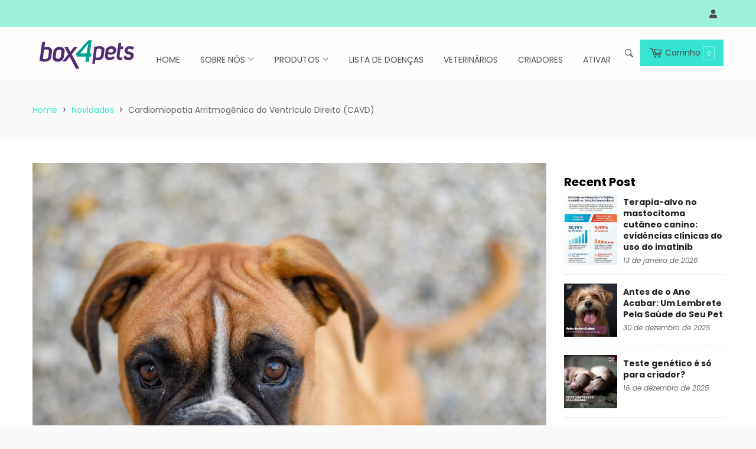

--- FILE ---
content_type: text/javascript
request_url: https://box4pets.com.br/cdn/shop/t/5/assets/theme.min.js?v=182367175816293973861581459743
body_size: 16975
content:
if(window.theme=window.theme||{},window.slate=window.slate||{},theme.Sections=function(){this.constructors={},this.instances=[],$(document).on("shopify:section:load",this._onSectionLoad.bind(this)).on("shopify:section:unload",this._onSectionUnload.bind(this)).on("shopify:section:select",this._onSelect.bind(this)).on("shopify:section:deselect",this._onDeselect.bind(this)).on("shopify:block:select",this._onBlockSelect.bind(this)).on("shopify:block:deselect",this._onBlockDeselect.bind(this))},theme.Sections.prototype=_.assignIn({},theme.Sections.prototype,{_createInstance:function(t,e){var i=$(t),s=i.attr("data-section-id"),n=i.attr("data-section-type");if(e=e||this.constructors[n],!_.isUndefined(e)){var o=_.assignIn(new e(t),{id:s,type:n,container:t});this.instances.push(o)}},_onSectionLoad:function(t){var e=$("[data-section-id]",t.target)[0];e&&this._createInstance(e)},_onSectionUnload:function(t){this.instances=_.filter(this.instances,function(e){var i=e.id===t.detail.sectionId;return i&&_.isFunction(e.onUnload)&&e.onUnload(t),!i})},_onSelect:function(t){var e=_.find(this.instances,function(e){return e.id===t.detail.sectionId});!_.isUndefined(e)&&_.isFunction(e.onSelect)&&e.onSelect(t)},_onDeselect:function(t){var e=_.find(this.instances,function(e){return e.id===t.detail.sectionId});!_.isUndefined(e)&&_.isFunction(e.onDeselect)&&e.onDeselect(t)},_onBlockSelect:function(t){var e=_.find(this.instances,function(e){return e.id===t.detail.sectionId});!_.isUndefined(e)&&_.isFunction(e.onBlockSelect)&&e.onBlockSelect(t)},_onBlockDeselect:function(t){var e=_.find(this.instances,function(e){return e.id===t.detail.sectionId});!_.isUndefined(e)&&_.isFunction(e.onBlockDeselect)&&e.onBlockDeselect(t)},register:function(t,e){this.constructors[t]=e,$("[data-section-type="+t+"]").each(function(t,i){this._createInstance(i,e)}.bind(this))}}),window.slate=window.slate||{},slate.rte={wrapTable:function(){$(".rte table").wrap('<div class="rte__table-wrapper"></div>')},iframeReset:function(){var t=$('.rte iframe[src*="youtube.com/embed"], .rte iframe[src*="player.vimeo"]'),e=t.add(".rte iframe#admin_bar_iframe");t.each(function(){$(this).wrap('<div class="video-wrapper"></div>')}),e.each(function(){this.src=this.src})}},window.slate=window.slate||{},slate.a11y={pageLinkFocus:function(t){var e="js-focus-hidden";t.first().attr("tabIndex","-1").focus().addClass(e).one("blur",function(){t.first().removeClass(e).removeAttr("tabindex")})},focusHash:function(){var t=window.location.hash;t&&document.getElementById(t.slice(1))&&this.pageLinkFocus($(t))},bindInPageLinks:function(){$("a[href*=#]").on("click",function(t){this.pageLinkFocus($(t.currentTarget.hash))}.bind(this))},trapFocus:function(t){var e=t.namespace?"focusin."+t.namespace:"focusin";t.$elementToFocus||(t.$elementToFocus=t.$container),t.$container.attr("tabindex","-1"),t.$elementToFocus.focus(),$(document).on(e,function(e){t.$container[0]===e.target||t.$container.has(e.target).length||t.$container.focus()})},removeTrapFocus:function(t){var e=t.namespace?"focusin."+t.namespace:"focusin";t.$container&&t.$container.length&&t.$container.removeAttr("tabindex"),$(document).off(e)}},theme.Currency=function(){var t="${{amount}}";return{formatMoney:function(e,i){"string"==typeof e&&(e=e.replace(".",""));var s="",n=/\{\{\s*(\w+)\s*\}\}/,o=i||t;function a(t,e,i,s){if(i=i||",",s=s||".",isNaN(t)||null===t)return 0;var n=(t=(t/100).toFixed(e)).split(".");return n[0].replace(/(\d)(?=(\d\d\d)+(?!\d))/g,"$1"+i)+(n[1]?s+n[1]:"")}switch(o.match(n)[1]){case"amount":s=a(e,2);break;case"amount_no_decimals":s=a(e,0);break;case"amount_with_comma_separator":s=a(e,2,".",",");break;case"amount_no_decimals_with_comma_separator":s=a(e,0,".",",");break;case"amount_no_decimals_with_space_separator":s=a(e,0," ");break;case"amount_with_apostrophe_separator":s=a(e,2,"'")}return o.replace(n,s)}}}(),theme.Images=function(){return{preload:function(t,e){"string"==typeof t&&(t=[t]);for(var i=0;i<t.length;i++){var s=t[i];this.loadImage(this.getSizedImageUrl(s,e))}},loadImage:function(t){(new Image).src=t},switchImage:function(t,e,i){var s=this.imageSize(e.src),n=this.getSizedImageUrl(t.src,s);i?i(n,t,e):e.src=n},imageSize:function(t){var e=(t=t||"").match(/.+_((?:pico|icon|thumb|small|compact|medium|large|grande)|\d{1,4}x\d{0,4}|x\d{1,4})[_\\.@]/);return null===e?null:e[1]},getSizedImageUrl:function(t,e){if(null===e)return t;if("master"===e)return this.removeProtocol(t);var i=t.match(/\.(jpg|jpeg|gif|png|bmp|bitmap|tiff|tif)(\?v=\d+)?$/i);if(null!==i){var s=t.split(i[0]),n=i[0];return this.removeProtocol(s[0]+"_"+e+n)}return null},removeProtocol:function(t){return t.replace(/http(s)?:/,"")}}}(),slate.Variants=function(){function t(t){this.$container=t.$container,this.product=t.product,this.singleOptionSelector=t.singleOptionSelector,this.originalSelectorId=t.originalSelectorId,this.enableHistoryState=t.enableHistoryState,this.currentVariant=this._getVariantFromOptions(),$(this.singleOptionSelector,this.$container).on("change",this._onSelectChange.bind(this))}return t.prototype=_.assignIn({},t.prototype,{_getCurrentOptions:function(){var t=_.map($(this.singleOptionSelector,this.$container),function(t){var e=$(t),i=e.attr("type"),s={};return"radio"===i||"checkbox"===i?!!e[0].checked&&(s.value=e.val(),s.index=e.data("index"),s):(s.value=e.val(),s.index=e.data("index"),s)});return t=_.compact(t)},_getVariantFromOptions:function(){var t=this._getCurrentOptions(),e=this.product.variants;return _.find(e,function(e){return t.every(function(t){return _.isEqual(e[t.index],t.value)})})},_onSelectChange:function(){var t=this._getVariantFromOptions();this.$container.trigger({type:"variantChange",variant:t}),t&&(this._updateMasterSelect(t),this._updateImages(t),this._updatePrice(t),this._updateSKU(t),this.currentVariant=t,this.enableHistoryState&&this._updateHistoryState(t))},_updateImages:function(t){var e=t.featured_image||{},i=this.currentVariant.featured_image||{};t.featured_image&&e.src!==i.src&&this.$container.trigger({type:"variantImageChange",variant:t})},_updatePrice:function(t){t.price===this.currentVariant.price&&t.compare_at_price===this.currentVariant.compare_at_price||this.$container.trigger({type:"variantPriceChange",variant:t})},_updateSKU:function(t){t.sku!==this.currentVariant.sku&&this.$container.trigger({type:"variantSKUChange",variant:t})},_updateHistoryState:function(t){if(history.replaceState&&t){var e=window.location.protocol+"//"+window.location.host+window.location.pathname+"?variant="+t.id;window.history.replaceState({path:e},"",e)}},_updateMasterSelect:function(t){$(this.originalSelectorId,this.$container).val(t.id)}}),t}(),window.Drawers=function(){var t=function(t,e,i){var s={close:".js-drawer-close",open:".js-drawer-open-"+e,openClass:"js-drawer-open",dirOpenClass:"js-drawer-open-"+e};if(this.nodes={$parent:$("body, html"),$page:$(".page-element"),$moved:$(".is-moved-by-drawer")},this.config=$.extend(s,i),this.position=e,this.$drawer=$("#"+t),this.$open=$(this.config.open),!this.$drawer.length)return!1;this.drawerIsOpen=!1,this.init()};return t.prototype.init=function(){this.$open.attr("aria-expanded","false"),this.$open.on("click",$.proxy(this.open,this)),this.$drawer.find(this.config.close).on("click",$.proxy(this.close,this))},t.prototype.open=function(t){var e=!1;if(!this.drawerIsOpen){if(this.$open.addClass(this.config.openClass),t?t.preventDefault():e=!0,t&&t.stopPropagation&&(t.stopPropagation(),this.$activeSource=$(t.currentTarget)),this.drawerIsOpen&&!e)return this.close();this.nodes.$moved.addClass("is-transitioning"),this.$drawer.prepareTransition(),this.nodes.$parent.addClass(this.config.openClass+" "+this.config.dirOpenClass),this.drawerIsOpen=!0,slate.a11y.trapFocus({$container:this.$drawer,namespace:"drawer_focus"}),this.config.onDrawerOpen&&"function"==typeof this.config.onDrawerOpen&&(e||this.config.onDrawerOpen()),this.$activeSource&&this.$activeSource.attr("aria-expanded")&&this.$activeSource.attr("aria-expanded","true"),this.bindEvents()}},t.prototype.close=function(){this.drawerIsOpen&&(this.$open.removeClass(this.config.openClass),$(document.activeElement).trigger("blur"),this.nodes.$moved.prepareTransition({disableExisting:!0}),this.$drawer.prepareTransition({disableExisting:!0}),this.nodes.$parent.removeClass(this.config.dirOpenClass+" "+this.config.openClass),this.drawerIsOpen=!1,slate.a11y.removeTrapFocus({$container:this.$drawer,namespace:"drawer_focus"}),this.$activeSource&&this.$activeSource.attr("aria-expanded")&&this.$activeSource.attr("aria-expanded","false"),this.unbindEvents())},t.prototype.bindEvents=function(){this.nodes.$page.on("touchmove.drawer",function(){return!1}),this.nodes.$page.on("click.drawer",$.proxy(function(){return this.close(),!1},this)),this.nodes.$parent.on("keyup.drawer",$.proxy(function(t){27===t.keyCode&&this.close()},this))},t.prototype.unbindEvents=function(){this.nodes.$page.off(".drawer"),this.nodes.$parent.off(".drawer")},t}(),window.Modals=function(){var t=function(t,e,i){var s={close:".js-modal-close",open:".js-modal-open-"+e,openClass:"modal--is-active"};if(this.$modal=$("#"+t),!this.$modal.length)return!1;this.nodes={$body:$("body")},this.config=$.extend(s,i),this.modalIsOpen=!1,this.$focusOnOpen=this.config.focusOnOpen?$(this.config.focusOnOpen):this.$modal,this.init()};return t.prototype.init=function(){$(this.config.open).attr("aria-expanded","false"),$(this.config.open).on("click",$.proxy(this.open,this)),this.$modal.find(this.config.close).on("click",$.proxy(this.close,this))},t.prototype.open=function(t){var e=!1;if(!this.modalIsOpen){if(t?t.preventDefault():e=!0,t&&t.stopPropagation&&(t.stopPropagation(),this.$activeSource=$(t.currentTarget)),this.modalIsOpen&&!e)return this.close();this.$modal.prepareTransition().addClass(this.config.openClass),this.nodes.$body.addClass(this.config.openClass),this.modalIsOpen=!0,slate.a11y.trapFocus({$container:this.$modal,namespace:"modal_focus",$elementToFocus:this.$focusOnOpen}),this.$activeSource&&this.$activeSource.attr("aria-expanded")&&this.$activeSource.attr("aria-expanded","true"),this.bindEvents()}},t.prototype.close=function(){this.modalIsOpen&&($(document.activeElement).trigger("blur"),this.$modal.prepareTransition().removeClass(this.config.openClass),this.nodes.$body.removeClass(this.config.openClass),this.modalIsOpen=!1,slate.a11y.removeTrapFocus({$container:this.$modal,namespace:"modal_focus"}),this.$activeSource&&this.$activeSource.attr("aria-expanded")&&this.$activeSource.attr("aria-expanded","false").focus(),this.unbindEvents())},t.prototype.bindEvents=function(){this.nodes.$body.on("keyup.modal",$.proxy(function(t){27===t.keyCode&&this.close()},this))},t.prototype.unbindEvents=function(){this.nodes.$body.off(".modal")},t}(),window.QtySelector=function(){var t=function(t){this.cache={$body:$("body"),$subtotal:$("#CartSubtotal"),$discountTotal:$("#cartDiscountTotal"),$cartTable:$(".cart-table"),$cartTemplate:$("#CartProducts")},this.settings={loadingClass:"js-qty--is-loading",isCartTemplate:this.cache.$body.hasClass("template-cart"),minQty:this.cache.$body.hasClass("template-cart")?0:1},this.$el=t,this.qtyUpdateTimeout,this.createInputs(),this.bindEvents()};return t.prototype.createInputs=function(){var t=this.$el,e={value:t.val(),key:t.attr("id"),name:t.attr("name"),line:t.attr("data-line")},i=$("#QuantityTemplate").html(),s=Handlebars.compile(i);this.$wrapper=$(s(e)).insertBefore(t),t.remove()},t.prototype.validateAvailability=function(t,e){var i=theme.cartObject.items[t-1],s=i.handle,n=i.id,o={type:"GET",url:"/products/"+s+".js",dataType:"json",success:$.proxy(function(i){this.validateAvailabilityCallback(t,e,n,i)},this)};$.ajax(o)},t.prototype.validateAvailabilityCallback=function(t,e,i,s){for(var n=!0,o=0;o<s.variants.length;o++){var a=s.variants[o];if(a.id===i)break}null!==a.inventory_management&&"deny"===a.inventory_policy&&a.inventory_quantity<e&&(this.$wrapper.find(".js-qty__input").val(a.inventory_quantity),n=!1,this.$wrapper.removeClass(this.settings.loadingClass)),n&&this.updateItemQuantity(t,e)},t.prototype.validateQty=function(t){return(parseFloat(t)!==parseInt(t,10)||isNaN(t))&&(t=1),parseInt(t,10)},t.prototype.adjustQty=function(t){var e=$(t.currentTarget),i=e.siblings(".js-qty__input"),s=this.validateQty(i.val()),n=i.attr("data-line");e.hasClass("js-qty__adjust--minus")?(s-=1)<=this.settings.minQty&&(s=this.settings.minQty):s+=1,this.settings.isCartTemplate?(e.parent().addClass(this.settings.loadingClass),this.updateCartItemPrice(n,s)):i.val(s)},t.prototype.bindEvents=function(){this.$wrapper.find(".js-qty__adjust").on("click",$.proxy(this.adjustQty,this)),this.$wrapper.on("click",".js-qty__input",function(){this.setSelectionRange(0,this.value.length)}),this.settings.isCartTemplate&&this.$wrapper.on("change",".js-qty__input",$.proxy(function(t){var e=$(t.currentTarget),i=e.attr("data-line"),s=this.validateQty(e.val());e.parent().addClass(this.settings.loadingClass),this.updateCartItemPrice(i,s)},this))},t.prototype.updateCartItemPrice=function(t,e){clearTimeout(this.qtyUpdateTimeout),this.qtyUpdateTimeout=setTimeout($.proxy(function(){this.validateAvailability(t,e)},this),200)},t.prototype.updateItemQuantity=function(t,e){var i={type:"POST",url:"/cart/change.js",data:"quantity="+e+"&line="+t,dataType:"json",success:$.proxy(function(t){this.updateCartItemCallback(t)},this)};$.ajax(i)},t.prototype.updateCartItemCallback=function(e){if(0!==e.item_count){theme.cartObject=e;var i,s,n=[],o={},a=$("#CartProductTemplate").html(),r=Handlebars.compile(a);$.each(e.items,function(t,e){s=null===e.image?"//cdn.shopify.com/s/assets/admin/no-image-medium-cc9732cb976dd349a0df1d39816fbcc7.gif":e.image.replace(/(\.[^.]*)$/,"_240x240$1").replace("http:",""),null!==e.properties&&$.each(e.properties,function(t,i){"_"!==t.charAt(0)&&i||delete e.properties[t]}),o={key:e.key,line:t+1,url:e.url,img:s,name:e.product_title,variation:e.variant_title,properties:e.properties,itemQty:e.quantity,price:theme.Currency.formatMoney(e.price,theme.moneyFormat),vendor:e.vendor,linePrice:theme.Currency.formatMoney(e.line_price,theme.moneyFormat),originalLinePrice:theme.Currency.formatMoney(e.original_line_price,theme.moneyFormat),discounts:e.discounts,discountsApplied:e.line_price!==e.original_line_price},n.push(o),theme.updateCurrencies()}),i={items:n},this.cache.$cartTemplate.empty().append(r(i)),this.cache.$cartTable.find('input[type="number"]').each(function(e,i){new t($(i))}),this.cache.$subtotal.html(theme.Currency.formatMoney(e.total_price,theme.moneyFormat)),e.total_discount>0?this.cache.$discountTotal.html(theme.strings.totalCartDiscount.replace("[savings]",theme.Currency.formatMoney(e.total_discount,theme.moneyFormat))):this.cache.$discountTotal.empty(),theme.miniCart.updateElements(),theme.updateCurrencies(),slate.a11y.pageLinkFocus(this.cache.$cartTable)}else location.reload()},t}(),window.AjaxCart=function(){var t=function(t){this.cache={$cartIconIndicator:$(".site-header__cart-indicator")},this.$form=t,this.eventListeners()};return t.prototype.eventListeners=function(){this.$form.length&&this.$form.on("submit",$.proxy(this.addItemFromForm,this))},t.prototype.addItemFromForm=function(t){t.preventDefault();var e={type:"POST",url:"/cart/add.js",data:this.$form.serialize(),dataType:"json",success:$.proxy(function(t){this.success(t)},this),error:$.proxy(function(t,e){this.error(t,e)},this)};$.ajax(e)},t.prototype.success=function(t){theme.miniCart.updateElements(),theme.miniCart.generateCart(),theme.crosssell.showPopup(t)},t.prototype.error=function(t){var e=JSON.parse(t.responseText);e.message&&theme.alert.new("",e.description,3e3,"alert-warning")},t}(),theme.customerTemplates=function(){function t(){$("#RecoverPasswordForm").toggleClass("hide"),$("#CustomerLoginForm").toggleClass("hide")}return{init:function(){var e;"#recover"===window.location.hash&&t(),$("#RecoverPassword").on("click",function(e){e.preventDefault(),t()}),$("#HideRecoverPasswordLink").on("click",function(e){e.preventDefault(),t()}),$(".reset-password-success").length&&$("#ResetSuccess").removeClass("hide"),(e=$("#AddressNewForm")).length&&(Shopify&&new Shopify.CountryProvinceSelector("AddressCountryNew","AddressProvinceNew",{hideElement:"AddressProvinceContainerNew"}),$(".address-country-option").each(function(){var t=$(this).data("form-id"),e="AddressCountry_"+t,i="AddressProvince_"+t,s="AddressProvinceContainer_"+t;new Shopify.CountryProvinceSelector(e,i,{hideElement:s})}),$(".address-new-toggle").on("click",function(){e.toggleClass("hide")}),$(".address-edit-toggle").on("click",function(){var t=$(this).data("form-id");$("#EditAddress_"+t).toggleClass("hide")}),$(".address-delete").on("click",function(){var t=$(this),e=t.data("form-id"),i=t.data("confirm-message");confirm(i||"Are you sure you wish to delete this address?")&&Shopify.postLink("/account/addresses/"+e,{parameters:{_method:"delete"}})}))}}}(),theme.HeaderSection=function(){return function(){theme.NavDrawer=new window.Drawers("NavDrawer","left")}}(),theme.Product=function(){var t={smallBreakpoint:750,productThumbIndex:0,productThumbMax:0,ajaxCart:!1,stockSetting:!1};function e(e){var i=this.$container=$(e),s=i.attr("data-section-id");this.selectors={originalSelectorId:"#ProductSelect-"+s,modal:"ProductModal",productZoomImage:"#ProductZoomImg",addToCart:"#AddToCart-"+s,productPrice:"#ProductPrice-"+s,comparePrice:"#ComparePrice-"+s,addToCartText:"#AddToCartText-"+s,SKU:".js-variant-sku",productImageContainers:".product__photo-container-"+s,productImageWrappers:".product__photo-wrapper-"+s,productThumbContainers:".product-single__thumbnail-item-"+s,productThumbsWrapper:".product-single__thumbnails-"+s,productThumbs:".product-single__thumbnail-"+s,saleTag:"#ProductSaleTag-"+s,productStock:"#ProductStock-"+s,singleOptionSelector:".single-option-selector-"+s,shopifyPaymentButton:".shopify-payment-button",availability:".product-single__availability"},this.settings=$.extend({},t,{sectionId:s,ajaxCart:i.data("ajax"),stockSetting:i.data("stock"),enableHistoryState:i.data("enable-history-state")||!1,namespace:".product-"+s}),$("#ProductJson-"+s).html()&&(this.productSingleObject=JSON.parse($("#ProductJson-"+s).html()),this.addVariantInfo(),this.init())}return e.prototype=_.assignIn({},e.prototype,{init:function(){this._stringOverrides(),this._initVariants(),this._productZoomImage(),this._productThumbSwitch(),this._productThumbnailSlider(),this._initQtySelector(),this.settings.ajaxCart&&(theme.AjaxCart=new window.AjaxCart($("#AddToCartForm-"+this.settings.sectionId)))},_stringOverrides:function(){window.productStrings=window.productStrings||{},$.extend(theme.strings,window.productStrings)},addVariantInfo:function(){if(this.productSingleObject&&this.settings.stockSetting)for(var t=JSON.parse($("#VariantJson-"+this.settings.sectionId).html()),e=0;e<t.length;e++)$.extend(this.productSingleObject.variants[e],t[e])},_initVariants:function(){var t={$container:this.$container,enableHistoryState:this.settings.enableHistoryState,product:this.productSingleObject,singleOptionSelector:this.selectors.singleOptionSelector,originalSelectorId:this.selectors.originalSelectorId};this.variants=new slate.Variants(t),this.$container.on("variantChange"+this.settings.namespace,this._updateAddToCartBtn.bind(this)),this.$container.on("variantPriceChange"+this.settings.namespace,this._updatePrice.bind(this)),this.$container.on("variantSKUChange"+this.settings.namespace,this._updateSKU.bind(this)),this.$container.on("variantImageChange"+this.settings.namespace,this._updateImages.bind(this))},_updateStock:function(t){if(this.settings.stockSetting){var e=$(this.selectors.productStock);t&&t.inventory_management?t.inventory_quantity<10&&t.inventory_quantity>0?e.html(theme.strings.stockAvailable.replace("1",t.inventory_quantity)).removeClass("hide"):t.inventory_quantity<=0&&t.incoming?e.html(theme.strings.willNotShipUntil.replace("[date]",t.next_incoming_date)).removeClass("hide"):e.addClass("hide"):e.addClass("hide")}},_updateIncomingInfo:function(t){if(this.settings.stockSetting){var e=$(this.selectors.productStock);t.incoming?e.html(theme.strings.willBeInStockAfter.replace("[date]",t.next_incoming_date)).removeClass("hide"):e.addClass("hide")}},_updateAddToCartBtn:function(t){var e=t.variant,i={$addToCart:$(this.selectors.addToCart),$addToCartText:$(this.selectors.addToCartText)};e?(theme.noticeSoldout.init(e),e.available?(i.$addToCart.removeClass("btn--sold-out").prop("disabled",!1),i.$addToCartText.html(theme.strings.addToCart),$(this.selectors.shopifyPaymentButton,this.$container).show(),this._updateStock(e),$(this.selectors.availability).find("span").text(theme.strings.available)):(i.$addToCart.prop("disabled",!0).addClass("btn--sold-out"),i.$addToCartText.html(theme.strings.soldOut),$(this.selectors.shopifyPaymentButton,this.$container).hide(),this._updateIncomingInfo(e),$(this.selectors.availability).find("span").text(theme.strings.soldOut))):(i.$addToCart.prop("disabled",!0).removeClass("btn--sold-out"),i.$addToCartText.html(theme.strings.unavailable),$(this.selectors.availability).find("span").text(theme.strings.unavailable),$(this.selectors.shopifyPaymentButton,this.$container).hide(),this._updateStock())},_updatePrice:function(t){var e=t.variant;e?($(this.selectors.productPrice).html(theme.Currency.formatMoney(e.price,theme.moneyFormat)),e.compare_at_price>e.price?($(this.selectors.comparePrice).html(theme.Currency.formatMoney(e.compare_at_price,theme.moneyFormat)).removeClass("hide"),$(this.selectors.saleTag).removeClass("hide")):($(this.selectors.comparePrice).addClass("hide"),$(this.selectors.saleTag).addClass("hide")),theme.updateCurrencies()):$(this.selectors.comparePrice).addClass("hide")},_updateSKU:function(t){var e=t.variant;e&&$(this.selectors.SKU).html(e.sku)},_updateImages:function(t){var e=t.variant;if(e&&e.featured_image){var i=e.featured_image.id;this.switchProductImage(i),this.setActiveThumbnail(i)}},switchProductImage:function(t){var e=$(this.selectors.productImageContainers+"[data-image-id='"+t+"']",this.$container);$(this.selectors.productImageContainers+":not([data-image-id='"+t+"'])",this.$container).addClass("hide"),e.removeClass("hide")},setActiveThumbnail:function(t){var e=$(this.selectors.productThumbContainers+"[data-image-id='"+t+"']",this.$container);$(this.selectors.productThumbContainers+":not([data-image-id='"+t+"'])",this.$container).removeClass("is-active"),e.addClass("is-active");var i=$(this.selectors.productThumbsWrapper,this.$container);if(i.hasClass("slick-initialized")){var s=i.slick("slickCurrentSlide"),n=parseInt(e.attr("data-slick-index"));s!==n&&i.slick("slickGoTo",n,!1)}},_productZoomImage:function(){if($(".product-single "+this.selectors.productImageContainers).length){var t=this;$(this.selectors.productImageWrappers).on("click"+this.settings.namespace,function(e){e.preventDefault(),$(t.selectors.productZoomImage).attr("src","").attr("src",$(this).attr("href"))}),this.ProductModal=new window.Modals(this.selectors.modal,"product-modal"),this.ProductModal.$modal.on("click"+this.settings.namespace,function(e){"IMG"!==e.target.nodeName&&t.ProductModal.close()})}},_productThumbSwitch:function(){if($(this.selectors.productThumbs).length){var t=this;$(this.selectors.productThumbs).on("click"+this.settings.namespace,function(e){e.preventDefault();var i=$(this).parent().data("image-id");t.setActiveThumbnail(i),t.switchProductImage(i)})}},_productThumbnailSlider:function(){var t=$(this.selectors.productThumbsWrapper),e=$(this.selectors.productThumbs);e.length&&e.length>1&&(t.on("init"+this.settings.namespace,this._productSwipeInit.bind(this)),t.slick({accessibility:!1,arrows:!0,dots:!0,infinite:!1,autoplay:!1,slidesToShow:4,slidesToScroll:4}),t.slick("slickGoTo",t.find(".is-active").attr("data-slick-index"),!0))},_productSwipeInit:function(t,e){this.settings.productThumbIndex=e.currentSlide,this.settings.productThumbMax=e.slideCount-1;var i=this;$(this.selectors.productImageWrappers).on("swipeleft swiperight",function(t){"swipeleft"===t.type&&i._goToNextThumbnail(),"swiperight"===t.type&&i._goToPrevThumbnail(),$('.product-single__thumbnail-item[data-slick-index="'+i.settings.productThumbIndex+'"]').find(".product-single__thumbnail").trigger("click")})},_goToNextThumbnail:function(){this.settings.productThumbIndex++,this.settings.productThumbIndex>this.settings.productThumbMax&&(this.settings.productThumbIndex=0),$(this.selectors.productThumbsWrapper).slick("slickGoTo",this.settings.productThumbIndex,!0)},_goToPrevThumbnail:function(){this.settings.productThumbIndex--,this.settings.productThumbIndex<0&&(this.settings.productThumbIndex=this.settings.productThumbMax),$(this.selectors.productThumbsWrapper).slick("slickGoTo",this.settings.productThumbIndex,!0)},_initQtySelector:function(){this.$container.find(".product-form__quantity").each(function(t,e){new QtySelector($(e))})},onUnload:function(){$(this.selectors.productImageWrappers).off(this.settings.namespace),$(this.selectors.productThumbs).off(this.settings.namespace),$(this.selectors.productThumbs).slick("unslick"),this.ProductModal&&this.ProductModal.$modal.off(this.settings.namespace)}}),e}(),theme.Slideshow=function(){this.$slideshow=null;var t={slideshow:"slideshow",slickActiveMobile:"slick-active-mobile",controlsHover:"slideshow__controls--hover",isPaused:"is-paused"},e={section:".shopify-section",wrapper:"#SlideshowWrapper-",slides:".slideshow__slide",textWrapperMobile:".slideshow__text-wrap--mobile",textContentMobile:".slideshow__text-content--mobile",controls:".slideshow__controls",dots:".slick-dots",arrowLeft:".slideshow__arrow-left",arrowRight:".slideshow__arrow-right"};function i(i,n){this.$slideshow=$(i);this.adaptHeight=this.$slideshow.data("adapt-height"),this.$wrapper=this.$slideshow.closest(e.wrapper+n),this.$section=this.$wrapper.closest(e.section),this.$controls=this.$wrapper.find(e.controls),this.$textWrapperMobile=this.$section.find(e.textWrapperMobile),this.autorotate=this.$slideshow.data("autorotate");var o=this.$slideshow.data("speed");this.$slideshow.data("slide-nav-a11y");this.settings={rtl:theme.rtl,accessibility:!0,arrows:!0,dots:!0,fade:!theme.rtl,draggable:!0,touchThreshold:20,autoplay:this.autorotate,autoplaySpeed:o},this.$slideshow.on("beforeChange",function(e,i,s,n){var o=this.$dots.find("a"),a=this.$mobileDots.find("li");o.removeAttr("aria-current").eq(n).attr("aria-current","true"),a.removeClass(t.slickActiveMobile).eq(n).addClass(t.slickActiveMobile),this.showMobileText(n)}.bind(this)),this.$slideshow.on("init",function(i,n){var o=n.$slider,a=n.$list;this.$dots=this.$section.find(e.dots),this.$mobileDots=this.$dots.eq(1),a.removeAttr("aria-live"),this.$wrapper.on("keyup",s.bind(this)),this.$controls.on("keyup",s.bind(this)),this.$textWrapperMobile.on("keyup",s.bind(this)),this.$wrapper.on("focusin",function(t){this.$wrapper.has(t.target).length&&(a.attr("aria-live","polite"),this.autorotate&&o.slick("slickPause"))}.bind(this)).on("focusout",function(t){this.$wrapper.has(t.target).length&&a.removeAttr("aria-live")}.bind(this)),this.$dots&&this.$dots.find("a").each(function(){var t=$(this);t.on("click keyup",function(t){if("keyup"!==t.type||t.which===slate.utils.keyboardKeys.ENTER){t.preventDefault();var e=$(t.target).data("slide-number");o.attr("tabindex",-1).slick("slickGoTo",e),"keyup"===t.type&&o.focus()}})}).eq(0).attr("aria-current","true");this.$controls.on("focusin",function(){this.$controls.addClass(t.controlsHover)}.bind(this)).on("focusout",function(){this.$controls.removeClass(t.controlsHover)}.bind(this))}.bind(this)),this.$slideshow.on("init",function(){this.$mobileDots.find("li:first-of-type").addClass(t.slickActiveMobile),this.showMobileText(0)}.bind(this)),this.adaptHeight&&(this.setSlideshowHeight(),$(window).resize($.debounce(50,this.setSlideshowHeight.bind(this)))),this.$slideshow.slick(this.settings),function(){this.$slideshow.find(e.slides).removeAttr("role").removeAttr("aria-labelledby"),this.$dots.removeAttr("role").find("li").removeAttr("role").removeAttr("aria-selected").each(function(){var t=$(this),e=t.attr("aria-controls");t.removeAttr("aria-controls").find("a").attr("aria-controls",e)})}.bind(this)()}function s(){event.keyCode===slate.utils.keyboardKeys.LEFTARROW&&this.$slideshow.slick("slickPrev"),event.keyCode===slate.utils.keyboardKeys.RIGHTARROW&&this.$slideshow.slick("slickNext")}return i.prototype.setSlideshowHeight=function(){var t=this.$slideshow.data("min-aspect-ratio");this.$slideshow.height($(document).width()/t)},i.prototype.showMobileText=function(t){var i=this.$textWrapperMobile.find(e.textContentMobile),s=e.textContentMobile+"-"+t,n=this.$textWrapperMobile.find(s);n.length||1!==this.$slideshow.find(e.slides).length?this.$textWrapperMobile.show():this.$textWrapperMobile.hide(),i.hide(),n.show()},i}(),theme.slideshows={},theme.SlideshowSection=function(){return function(t){var e=(this.$container=$(t)).attr("data-section-id"),i=this.slideshow="#Slideshow-"+e;theme.slideshows[i]=new theme.Slideshow(i,e)}}(),theme.SlideshowSection.prototype=_.assignIn({},theme.SlideshowSection.prototype,{onUnload:function(){delete theme.slideshows[this.slideshow]},onBlockSelect:function(t){var e=$(this.slideshow);e.data("adapt-height")&&theme.slideshows[this.slideshow].setSlideshowHeight();var i=$(".slideshow__slide--"+t.detail.blockId+":not(.slick-cloned)").data("slick-index");e.slick("slickGoTo",i).slick("slickPause")},onBlockDeselect:function(){$(this.slideshow).slick("slickPlay")}}),theme.slideshows={},theme.Cart=function(){var t="#CartSpecialInstructions",e=".cart__quantity",i="cart--no-cookies";function s(t){var e=this.$container=$(t),i=e.attr("data-section-id");theme.cartObject=JSON.parse($("#CartJson-"+i).html()),this.init(e)}return s.prototype=_.assignIn({},s.prototype,{init:function(t){this._initQtySelector(),this._initCartNote(),this._cookiesEnabled()||t.addClass(i)},_initQtySelector:function(){$(e).each(function(t,e){new QtySelector($(e))})},_initCartNote:function(){if($(t).length){var e,i,s=$(t),n=s[0].offsetHeight-s[0].clientHeight;s.on("keyup input",function(){$(this).css("height","auto").css("height",s[0].scrollHeight+n)}),s.on("change",$.proxy(function(){e=s.val(),i={type:"POST",url:"/cart/update.js",data:"note="+this._attributeToString(e),dataType:"json"},$.ajax(i)},this))}},_attributeToString:function(t){return"string"!=typeof t&&"undefined"===(t=String(t))&&(t=""),$.trim(t)},_cookiesEnabled:function(){var t=navigator.cookieEnabled;return t||(document.cookie="testcookie",t=-1!==document.cookie.indexOf("testcookie")),t}}),s}(),theme.Quotes=function(){function t(t){this.$container=$(t).on("init",this._a11y.bind(this)),this.$container.slick({rtl:theme.rtl,slidesToShow:3,accessibility:!0,arrows:!0,dots:!1,draggable:!0,autoplay:!1,responsive:[{breakpoint:992,settings:{slidesToShow:1}}]})}return t.prototype=_.assignIn({},t.prototype,{_a11y:function(t,e){var i=e.$list,s=this.$container.parent();i.removeAttr("aria-live"),s.on("focusin",function(t){s.has(t.target).length&&i.attr("aria-live","polite")}),s.on("focusout",function(t){s.has(t.target).length&&i.removeAttr("aria-live")})},_goToSlide:function(t){this.$container.slick("slickGoTo",t)},onUnload:function(){delete this.$container},onBlockSelect:function(t){var e=$(".quote__slide-wrapper--"+t.detail.blockId+":not(.slick-cloned)").data("slick-index");this._goToSlide(e)}}),t}(),theme.Designs=function(){function t(t){this.$container=$(t).on("init",this._a11y.bind(this)),this.$container.slick({rtl:theme.rtl,slidesToShow:1,accessibility:!0,arrows:!0,dots:!1,draggable:!0,autoplay:!1})}return t.prototype=_.assignIn({},t.prototype,{_a11y:function(t,e){var i=e.$list,s=this.$container.parent();i.removeAttr("aria-live"),s.on("focusin",function(t){s.has(t.target).length&&i.attr("aria-live","polite")}),s.on("focusout",function(t){s.has(t.target).length&&i.removeAttr("aria-live")})},_goToSlide:function(t){this.$container.slick("slickGoTo",t)},onUnload:function(){delete this.$container},onBlockSelect:function(t){var e=$(".design__slide-wrapper--"+t.detail.blockId+":not(.slick-cloned)").data("slick-index");this._goToSlide(e)}}),t}(),theme.Lookbooks=function(){function t(t){this.$container=$(t).on("init",this._a11y.bind(this)),this.$container.slick({rtl:theme.rtl,slidesToShow:1,accessibility:!0,arrows:!1,dots:!0,draggable:!0,autoplay:!1})}return t.prototype=_.assignIn({},t.prototype,{_a11y:function(t,e){var i=e.$list,s=this.$container.parent();i.removeAttr("aria-live"),s.on("focusin",function(t){s.has(t.target).length&&i.attr("aria-live","polite")}),s.on("focusout",function(t){s.has(t.target).length&&i.removeAttr("aria-live")})},_goToSlide:function(t){this.$container.slick("slickGoTo",t)},onUnload:function(){delete this.$container},onBlockSelect:function(t){var e=$(".lookbook__slide-wrapper--"+t.detail.blockId+":not(.slick-cloned)").data("slick-index");this._goToSlide(e)}}),t}(),theme.Productlists=function(){function t(t){this.$container=$(t).on("init",this._a11y.bind(this)),this.settings={slidesToShow:this.$container.data("slidestoshow")||1,rows:this.$container.data("rows")||1,arrows:this.$container.data("arrows")||!1,dots:this.$container.data("dots")||!1,draggable:this.$container.data("draggable")||!1,infinite:this.$container.data("infinite")||!1},this.settings.slidesToShow1200=this.settings.slidesToShow-1>1?this.settings.slidesToShow-1:1,this.settings.slidesToShow992=this.settings.slidesToShow-2>1?this.settings.slidesToShow-2:1,this.settings.slidesToShow768=this.settings.slidesToShow-3>1?this.settings.slidesToShow-3:1,this.settings.slidesToShow480=this.settings.slidesToShow-4>1?this.settings.slidesToShow-4:1,this.$container.slick({rtl:theme.rtl,accessibility:!0,slidesToShow:this.settings.slidesToShow,slidesToScroll:this.settings.slidesToShow,rows:this.settings.rows,arrows:this.settings.arrows,dots:this.settings.dots,infinite:this.settings.infinite,draggable:this.settings.draggable,responsive:[{breakpoint:1200,settings:{slidesToShow:this.settings.slidesToShow1200,slidesToScroll:this.settings.slidesToShow1200}},{breakpoint:992,settings:{slidesToShow:this.settings.slidesToShow992,slidesToScroll:this.settings.slidesToShow992}},{breakpoint:768,settings:{slidesToShow:this.settings.slidesToShow768,slidesToScroll:this.settings.slidesToShow768}},{breakpoint:480,settings:{slidesToShow:this.settings.slidesToShow480,slidesToScroll:this.settings.slidesToShow480}}]}).css("opacity","1")}return t.prototype=_.assignIn({},t.prototype,{_a11y:function(t,e){var i=e.$list,s=this.$container.parent();i.removeAttr("aria-live"),s.on("focusin",function(t){s.has(t.target).length&&i.attr("aria-live","polite")}),s.on("focusout",function(t){s.has(t.target).length&&i.removeAttr("aria-live")})},_goToSlide:function(t){this.$container.slick("slickGoTo",t)},onUnload:function(){delete this.$container}}),t}(),theme.Producttabs=function(){function t(t){var e=this;this.$container=$(t).on("init",this._a11y.bind(this)),this.slickWrap=".prdtab-content",this.settings={slidesToShow:this.$container.data("slidestoshow")||1,arrows:this.$container.data("arrows")||!1,rows:this.$container.data("rows")||1,dots:this.$container.data("dots")||!1,draggable:this.$container.data("draggable")||!1,infinite:this.$container.data("infinite")||!1},this.settings.slidesToShow1200=this.settings.slidesToShow-1>1?this.settings.slidesToShow-1:1,this.settings.slidesToShow992=this.settings.slidesToShow-2>1?this.settings.slidesToShow-2:1,this.settings.slidesToShow768=this.settings.slidesToShow-3>1?this.settings.slidesToShow-3:1,this.settings.slidesToShow480=this.settings.slidesToShow-4>1?this.settings.slidesToShow-4:1,this._initSlick(),this.$container.find('a[data-toggle="tab"]').on("shown.bs.tab",function(t){e._unSlick(),e._initSlick(),theme.tooltip.load()})}return t.prototype=_.assignIn({},t.prototype,{_a11y:function(t,e){var i=e.$list,s=this.$container.parent();i.removeAttr("aria-live"),s.on("focusin",function(t){s.has(t.target).length&&i.attr("aria-live","polite")}),s.on("focusout",function(t){s.has(t.target).length&&i.removeAttr("aria-live")})},_getSliderSettings:function(){return{rtl:theme.rtl,accessibility:!0,slidesToShow:this.settings.slidesToShow,slidesToScroll:this.settings.slidesToShow,arrows:this.settings.arrows,rows:this.settings.rows,dots:this.settings.dots,infinite:this.settings.infinite,draggable:this.settings.draggable,responsive:[{breakpoint:1200,settings:{slidesToShow:this.settings.slidesToShow1200,slidesToScroll:this.settings.slidesToShow1200}},{breakpoint:992,settings:{slidesToShow:this.settings.slidesToShow992,slidesToScroll:this.settings.slidesToShow992}},{breakpoint:768,settings:{slidesToShow:this.settings.slidesToShow768,slidesToScroll:this.settings.slidesToShow768}},{breakpoint:480,settings:{slidesToShow:this.settings.slidesToShow480,slidesToScroll:this.settings.slidesToShow480}}]}},_initSlick:function(){this.$container.find(this.slickWrap).slick(this._getSliderSettings()).css("opacity","1")},_unSlick:function(){this.$container.find(this.slickWrap).slick("unslick")},onUnload:function(){delete this.$container},onSelect:function(){this._unSlick(),this._initSlick()},onBlockSelect:function(t){$(".nav-link-"+t.detail.blockId).tab("show"),this._unSlick(),this._initSlick()}}),t}(),theme.Video=function(){var t,e,i={promiseAPI:function(){if(!t){var e=document.createElement("script");e.src="https://www.youtube.com/iframe_api";var i=document.getElementsByTagName("script")[0];i.parentNode.insertBefore(e,i),t=$.Deferred(function(t){window.onYouTubeIframeAPIReady=t.resolve,setTimeout(function(){t.reject("Request for YouTube API timed out after 30 seconds.")},3e4)})}return t},promisePlayer:function(t,e){return this.promiseAPI().then(function(){return $.Deferred(function(i){void 0===window.YT&&i.reject("We're sorry, something went wrong. The YouTube API has not loaded correctly.");var s=new YT.Player(t,e);s.addEventListener("onReady",function(){i.resolve(s)}),setTimeout(function(){i.reject("Request for YouTube player has timed out after 30 seconds.")},3e4)})})}},s={promiseAPI:function(){return e||(e=$.Deferred(function(t){var e=document.createElement("script");e.src="https://player.vimeo.com/api/player.js",e.onload=e.onreadystatechange=function(){this.readyState&&"complete"!==this.readyState||t.resolve()};var i=document.getElementsByTagName("script")[0];i.parentNode.insertBefore(e,i),setTimeout(function(){t.reject("Request for Vimeo API timed out after 30 seconds.")},3e4)})),e},promisePlayer:function(t,e){return this.promiseAPI().then(function(){return $.Deferred(function(i){void 0===window.Vimeo&&i.reject("We're sorry, something went wrong. The Vimeo API has not loaded correctly.");var s=new window.Vimeo.Player(t,e);setTimeout(function(){i.reject("Request for Vimeo player has timed out after 30 seconds.")},3e4),s.ready().then(function(){i.resolve(s)})})})}},n=".video-section__load-player-button",o=".video-section__player-close",a=".video-section__player",r=".video-section__cover",c=".video-section__error",l=".video-section__body-overlay",d="body",h="video-section--loaded",u="video-section--error",p="video-playing";function m(t){this.$container=$(t);var e=this.$container.attr("data-section-id");this.namespace="."+e,this.onLoad()}return m.prototype=_.assignIn({},m.prototype,{onLoad:function(){this.$container.on("click",n,this._loadPlayer.bind(this)).on("click",o,this._closePlayer.bind(this)).on("click",l,this._closePlayer.bind(this))},_loadPlayer:function(){var t,e=this.$container,i=$(a,e),s=this.$container.attr("data-video-type");return"youtube"===s?t=this._loadYoutubePlayer(i[0]):"vimeo"===s&&(t=this._loadVimeoPlayer(i[0])),t.then(this._onPlayerLoadReady.bind(this)).fail(this._onPlayerLoadError.bind(this))},_loadYoutubePlayer:function(t){return i.promisePlayer(t,{videoId:this.$container.attr("data-video-id"),ratio:16/9,playerVars:{modestbranding:1,autoplay:1,showinfo:0,rel:0}}).then(function(t){this.player=t}.bind(this))},_loadVimeoPlayer:function(t){return s.promisePlayer(t,{id:this.$container.attr("data-video-id")}).then(function(t){this.player=t,this.player.play()}.bind(this))},_onPlayerLoadReady:function(){$(o,this.$container).show().focus(),$(r,this.$container).addClass(h),this.$container.addClass(h),this._setScrollPositionValues(),$(d).addClass(p),$(document).on("keyup"+this.namespace,this._closeOnEscape.bind(this)),$(window).on("resize"+this.namespace,this._setScrollPositionValues.bind(this)),slate.a11y.trapFocus({$container:this.$container,namespace:this.namespace})},_onPlayerLoadError:function(t){this.$container.addClass(u),$(c,this.$container).text(t)},_closeOnEscape:function(t){27===t.keyCode&&(this._closePlayer(),$(n,this.$container).focus())},_onScroll:function(){var t=$(window).scrollTop();(t>this.videoTop+.25*this.videoHeight||t+this.windowHeight<this.videoBottom-.25*this.videoHeight)&&requestAnimationFrame(this._closePlayer.bind(this))},_setScrollPositionValues:function(){this.videoHeight=this.$container.outerHeight(!0),this.videoTop=this.$container.offset().top,this.videoBottom=this.videoTop+this.videoHeight,this.windowHeight=$(window).innerHeight()},_closePlayer:function(){$(d).removeClass(p),$(r,this.$container).removeClass(h),this.$container.removeClass(h),$(o,this.$container).hide(),slate.a11y.removeTrapFocus({$container:this.$container,namespace:this.namespace}),"function"==typeof this.player.destroy?this.player.destroy():"function"==typeof this.player.unload&&this.player.unload(),$(document).off(this.namespace),$(window).off(this.namespace)}}),m}(),theme.CollectionsList=function(){function t(t){var e=this.$container=$(t);if(!e.is("[data-stretch-image]")){var i=this.namespace="."+e.attr("data-section-id"),s=this;s._collectionListFix(),$(window).on("resize"+i,$.debounce(250,function(){s._collectionListFix()}))}}return t.prototype=_.assignIn({},t.prototype,{onUnload:function(){$(window).off(this.namespace)},_collectionListFix:function(){var t=this.$container.find(".grid").data("number-rows"),e=this.$container.find(".featured-card");if(!e.is("[data-stretch-image]"))for(var i=0;i<t;i++){var s=0,n=0,o=e.filter("[data-row-number='"+(i+1)+"']"),a=o.find(".featured-card__header");o.each(function(){var t=$(this).find(".featured-card__title"),e=$(this).find(".featured-card__action"),i=$(this).find(".featured-card__image-wrapper"),o=t.outerHeight()+e.outerHeight()+65,a=i.outerHeight();o>n&&(n=o),a>s&&(s=a)}),a.outerHeight(n),o.height(s+n+40)}}}),t}(),theme.init=function(){theme.customerTemplates.init(),slate.rte.wrapTable(),slate.rte.iframeReset(),slate.a11y.pageLinkFocus($(window.location.hash)),$(".in-page-link").on("click",function(t){slate.a11y.pageLinkFocus($(t.currentTarget.hash))}),$('a[href="#"]').on("click",function(t){t.preventDefault()});var t=new theme.Sections;t.register("header",theme.HeaderSection),t.register("product",theme.Product),t.register("slideshow-section",theme.SlideshowSection),t.register("cart",theme.Cart),t.register("quotes",theme.Quotes),t.register("productlist",theme.Productlists),t.register("producttab",theme.Producttabs),t.register("deegree360s",theme.Deegree360s),t.register("designs",theme.Designs),t.register("lookbooks",theme.Lookbooks),t.register("video",theme.Video),t.register("collections-list",theme.CollectionsList),$(window).on("load",theme.articleImages),theme.passwordModalInit()},theme.articleImages=function(){var t=$(".rte--indented-images");t.length&&t.find("img").each(function(e,i){var s=$(i),n=s.attr("style");n&&"float: none;"!==n||s.width()>=t.width()&&s.parent("p").addClass("rte__image-indent")})},theme.passwordModalInit=function(){var t=$("#LoginModal");t.length&&(theme.PasswordModal=new window.Modals("LoginModal","login-modal",{focusOnOpen:"#Password"}),t.find(".errors").length&&theme.PasswordModal.open())},theme.ajaxSearch=function(){var t,e=$(".js-ajaxsearch").find('input[name="q"]');$(".js-ajaxsearch").css("position","relative").each(function(){e.attr("autocomplete","off").bind("keyup change",function(){var e=$(this).val(),i=($(this).closest("form"),"/search?type=product&q=*"+e+"*");e.length>2&&e!==$(this).attr("data-old-term")&&($(this).attr("data-old-term",e),void 0!==t&&t.abort(),t=$.getJSON(i+"&view=json",function(t){$(".search-results").empty(),0===t.results_count?$(".search-results").html('<p class="text-center">'+theme.strings.ajaxSearchNoResult+"</p>"):($.each(t.results,function(t,e){if(t<6){var i=theme.Currency.formatMoney(e.price,theme.moneyFormat),s=$('<a class="d-inline-flex '+t+'"></a>').attr("href",e.url).append('<span class="image"><img src="'+e.thumbnail+'" /></span>').append('<div class="meta"><p class="title">'+e.title+"</p>"+i+"</div>").wrap('<div class="ajax-search-item"></div>');$(".search-results").append(s.parent()),theme.updateCurrencies()}}),t.results_count>6&&$(".search-results").append('<a class="btn btn--full" href="'+i+'">'+theme.strings.ajaxSearchViewAll+" ("+t.results_count+")</a>")),$(".search-results").addClass("active").fadeIn(200)}))})}),$(document).click(function(t){var e=t.target;$(e).is(".js-ajaxsearch")||$(e).parents().is(".js-ajaxsearch")||$(".search-results").slideUp(300)})}(),theme.quickview=function(){var t="";$(document).on("click",".js-btn-quickview",function(){t=$(this).data("handle"),$("#jsQuickview").removeClass().addClass("modal"),$("#qv-product-images").removeClass().empty(),$(".qv-product-options").empty(),$("#jsQuickview").addClass(t).data("handle",t),jQuery.getJSON("/products/"+t+".js",function(e){var i=e.title,s=e.type,n=0,o=0,a=e.description,r=e.images,c=(e.variants,e.options),l="/products/"+t;$(".qv-product-title").text(i),$(".qv-product-type").text(s),$(".qv-product-description").html(a),$(".qv-view-product").attr("href",l);$(r).length;$(r).each(function(t,e){image_embed='<div><img src="'+e+'"></div>',image_embed=image_embed.replace(".jpg","_800x.jpg").replace(".png","_800x.png"),$("#qv-product-images").append(image_embed)}),$("#qv-product-images").slick({rtl:theme.rtl,dots:!0,arrows:!0,respondTo:"min",useTransform:!0}).css("opacity","1"),"Default Title"!==e.variants[0].option1&&$(c).each(function(t,e){var i=e.name.replace(/ /g,"-").toLowerCase();$(".qv-product-options").append('<div class="option-selection '+i+'"><span class="option">'+e.name+'</span><select class="option-'+t+" option "+i+'"></select></div>'),$(e.values).each(function(t,e){$(".option."+i).append($("<option>",{value:e,text:e}))})}),$(e.variants).each(function(t,e){return 0==e.inventory_quantity||(n=theme.Currency.formatMoney(e.price,theme.moneyFormat),o=theme.Currency.formatMoney(e.compare_at_price,theme.moneyFormat),$(".qv-product-price").html(n),null!==e.compare_at_price?$(".qv-product-compare-price").html(o).show():$(".qv-product-compare-price").hide(),theme.updateCurrencies(),$("select.option-0").val(e.option1),$("select.option-1").val(e.option2),$("select.option-2").val(e.option3),!1)})})}),$(document).on("click",".qv-add-button",function(){t=$("#jsQuickview").data("handle");var e=$(".qv-quantity").val(),i="",s="";$("#jsQuickview select").each(function(t){i=""==i?$(this).val():i+" / "+$(this).val()}),jQuery.getJSON("/products/"+t+".js",function(t){1===t.variants.length?s=t.variants[0].id:$(t.variants).each(function(t,e){e.title==i&&(s=e.id)}),jQuery.post("/cart/add.js",{quantity:e,id:s},null,"json").done(function(){theme.alert.new("",theme.strings.quickviewAddCart,2e3,"alert-success"),theme.miniCart.updateElements(),theme.miniCart.generateCart()}).fail(function(t){var e=t.responseJSON;theme.alert.new("",e.description,3e3,"alert-warning")})})}),$(document).on("change","#jsQuickview select",function(){var e="";$("#jsQuickview select").each(function(t){e=""==e?$(this).val():e+" / "+$(this).val()}),jQuery.getJSON("/products/"+t+".js",function(t){$(t.variants).each(function(t,i){if(i.title==e){if(null!==i.featured_image){var s=i.featured_image.position-1;$("#qv-product-images").slick("slickGoTo",s)}var n=theme.Currency.formatMoney(i.price,theme.moneyFormat),o=theme.Currency.formatMoney(i.compare_at_price,theme.moneyFormat);$(".qv-product-price").html(n),$(".qv-product-compare-price").html(o),null!==i.compare_at_price?$(".qv-product-compare-price").html(o).show():$(".qv-product-compare-price").hide(),theme.updateCurrencies(),null===i.inventory_management?$(".qv-add-button").prop("disabled",!1).val(theme.strings.addToCart):i.inventory_quantity<1?$(".qv-add-button").prop("disabled",!0).val(theme.strings.soldOut):$(".qv-add-button").prop("disabled",!1).val(theme.strings.addToCart)}})})})}(),theme.enableCurrencies){Currency.format="money_format";var shopCurrency=Shopify.currency.active,cookieCurrency=Currency.cookie.read();jQuery("span.money span.money").each(function(){jQuery(this).parent("span.money").removeClass("money")}),jQuery("span.money").each(function(){jQuery(this).attr("data-currency-"+Shopify.currency.active,jQuery(this).html())});var buttons=jQuery("#currencies a"),currentCurrencies=jQuery(".pre-currencies");if(null==cookieCurrency||cookieCurrency==shopCurrency)Currency.currentCurrency=shopCurrency;else{Currency.currentCurrency=cookieCurrency,Currency.convertAll(shopCurrency,cookieCurrency),buttons.removeClass("selected"),jQuery("#currencies a[data-currency="+cookieCurrency+"]").addClass("selected");var htmlCurrently=jQuery("#currencies a[data-currency="+cookieCurrency+"]").html();currentCurrencies.html(htmlCurrently)}buttons.click(function(){buttons.removeClass("selected"),jQuery(this).addClass("selected");var t=jQuery(this).attr("data-currency"),e=jQuery(this).html();currentCurrencies.html(e),Currency.convertAll(Currency.currentCurrency,t)});var original_selectCallback=window.selectCallback,selectCallback=function(t,e){original_selectCallback(t,e),Currency.convertAll(shopCurrency,jQuery("#currencies a.selected").attr("data-currency"))}}theme.updateCurrencies=function(){Currency.convertAll(shopCurrency,jQuery("#currencies a.selected").attr("data-currency"))},theme.miniCart=function(){var t=".js-cart-count",e=".js-mini-cart-content",i=".js-cart-total",s=$(".js-cart-btn-checkout"),n=5,o='<div class="alert">'+theme.strings.cartEmpty+"</div>";function a(){Shopify.getCart(function(n){0===n.item_count?($(e).html(o),s.addClass("disabled")):s.removeClass("disabled"),$(t).text(n.item_count),$(i).html(theme.Currency.formatMoney(n.total_price,theme.moneyFormat)),theme.freeShipping.load(n),theme.updateCurrencies()})}function r(){Shopify.getCart(function(t){for(var s=0===t.item_count?o:"",a=t.items.length,r=a<n?a:n,c=0;c<r;c++){var l=t.items[c],d=theme.Currency.formatMoney(l.price,theme.moneyFormat);s+='<div class="mini-cart-item">',s+='\t<a class="mini-cart-image" href="'+l.url+'">',s+='\t\t<img src="'+l.image+'"/>',s+="\t</a>",s+='\t<div class="mini-cart-meta">',s+='\t\t<p ><a href="'+l.url+'">'+l.title+"</a></p>",s+="\t\t<span> "+d+"</span><b> x "+l.quantity+"</b>",s+="\t</div>",s+='\t<button class="btn js-remove-mini-cart" data-id="'+l.id+'">&times;</button>',s+="</div>"}a>n&&(s+='<a class="js-btn-viewmore" href="/cart">'+theme.strings.cartMore+"("+(a-n)+")</a>"),$(e).html(s),$(i).html(theme.Currency.formatMoney(t.total_price,theme.moneyFormat)),theme.updateCurrencies()})}return $(document).on("click",".js-remove-mini-cart",function(){var t=$(this).data("id"),e=0===$(this).closest(".js-mini-cart").length;$(this).parent().fadeOut(),Shopify.changeItem(t,0,a),Shopify.getCart(function(t){(t.items.length>n||e)&&r()})}),$(document).on("click",".js-toggle-cart",function(){$(this).parent(".js-mini-cart").toggleClass("active")}),r(),{updateElements:a,generateCart:r}}(),theme.freeShipping=function(){var t=$(".js-free-shipping"),e=$(".js-free-shipping-text"),i=parseInt(t.data("value"))||0,s=$(".js-free-shipping .progress-bar");function n(t){var n=t.total_price;if(n>=i)s.css("width","100%").removeClass("progress-bar-striped bg-warning").addClass("bg-success"),e.text(theme.strings.freeShipping);else{let t=n/i*100,o=Shopify.formatMoney(i-n,theme.moneyFormat);s.css("width",t+"%").addClass("progress-bar-striped bg-warning"),e.html("Spend "+o+" to <b>FREE SHIPPING</b>"),theme.updateCurrencies()}}return Shopify.getCart(function(t){n(t)}),{load:n}}(),theme.shippingTime=function(){var t=$(".js-shipping-time"),e=t.data("time")||"",i=new Date,s=23-i.getHours(),n=59-i.getMinutes();if(""!==e){var o=new Date(i.getTime()+864e5*e),a="Order in the next <b>"+s+"</b> hours <b>"+n+"</b> minutes to get it by <b>"+$.format.date(o,"ddd, dd MMMM yyyy")+"</b>. ";t.html(a)}}(),theme.wishlist=function(){var t=".js-btn-wishlist",e=$(".js-wishlist-count"),i=$(".js-wishlist-content"),s=JSON.parse(localStorage.getItem("localWishlist"))||[],n=$(".js-wishlist-link").attr("href"),o=function(){i.html('<div class="col text-center"><div class="alert alert-warning">'+theme.strings.wishlistNoResult+"</div></div>")};function a(){if(i.html(""),s.length>0)for(var n=0;n<s.length;n++){var a=s[n];Shopify.getProduct(a,function(t){var e="",s=t.price_varies?"from "+theme.Currency.formatMoney(t.price_min,theme.moneyFormat):theme.Currency.formatMoney(t.price,theme.moneyFormat),n=0!==t.compare_at_price_min?theme.Currency.formatMoney(t.compare_at_price_min,theme.moneyFormat):"";e+='<div class="js-wishlist-item col-md-3 col-sm-4 col-xs-6">',e+='\t<a href="'+t.url+'">',e+='\t\t<img src="'+t.featured_image+'"/>',e+="\t\t<h5 >"+t.title+"</h5>",e+="\t</a>",e+="\t<s>"+n+"</s>",e+="\t<span> "+s+"</span>",e+='<button class="btn js-remove-wishlist btn-gradient" data-handle="'+t.handle+'">'+theme.strings.wishlistRemove+"</button>",e+="</div>",i.append(e),theme.updateCurrencies()})}else o();e.text(s.length),$(t).each(function(){var t=$(this).data("handle"),e=-1!==$.inArray(t,s)?theme.strings.wishlistIconAdded:theme.strings.wishlistIcon,i=-1!==$.inArray(t,s)?theme.strings.wishlistTextAdded:theme.strings.wishlistText;$(this).html(e).attr("title",i)})}return $(document).on("click",t,function(i){var o,a;i.preventDefault(),o=$(this).data("handle"),a=$(t+'[data-handle="'+o+'"]'),-1!==$.inArray(o,s)?window.location.href=n:(s.push(o),a.fadeOut("slow").fadeIn("fast").html(theme.strings.wishlistIconAdded),a.attr("data-original-title",theme.strings.wishlistTextAdded),$(".tooltip-inner").text(theme.strings.wishlistTextAdded)),localStorage.setItem("localWishlist",JSON.stringify(s)),e.text(s.length)}),$(document).on("click",".js-remove-wishlist",function(){var i=$(this).data("handle"),n=$(t+'[data-handle="'+i+'"]');n.html(theme.strings.wishlistIcon),n.attr("data-original-title",theme.strings.wishlistText),$(".tooltip-inner").text(theme.strings.wishlistText),s.splice(s.indexOf(i),1),localStorage.setItem("localWishlist",JSON.stringify(s)),$(this).closest(".js-wishlist-item").fadeOut(),e.text(s.length),0===s.length&&o()}),a(),$(document).on("shopify:section:load",a),{load:a}}(),theme.compare=function(){var t=".js-btn-compare",e=$(".js-compare-count"),i=$(".js-compare-content"),s=JSON.parse(localStorage.getItem("localCompare"))||[],n="alert-success";function o(){var n;if(i.html(""),s.length>0){n=1===s.length?"col-md-6 col-sm-6":"col";for(var o=0;o<s.length;o++){var a=s[o];Shopify.getProduct(a,function(t){var e="",s=t.price_varies?"from "+theme.Currency.formatMoney(t.price_min,theme.moneyFormat):theme.Currency.formatMoney(t.price,theme.moneyFormat),o=0!==t.compare_at_price_min?theme.Currency.formatMoney(t.compare_at_price_min,theme.moneyFormat):"",a=t.available?theme.strings.available:theme.strings.unavailable,r=t.available?"alert-success":"alert-danger",c=""!==t.type?'<a href="/collections/types?q='+t.type+'">'+t.type+"</a>":"<span>"+theme.strings.none+"</span>",l=""!==t.vendor?'<a href="/collections/vendors?q='+t.vendor+'">'+t.vendor+"</a>":"<span>"+theme.strings.none+"</span>";e+='<div class="compare-item '+n+' col-xs-6">',e+='\t<a href="'+t.url+'">',e+='\t\t<img src="'+Shopify.resizeImage(t.featured_image,"x300")+'"/>',e+="\t</a>",e+="\t<hr /><h5 >"+t.title+"</h5>",e+="\t<hr /><s>"+o+"</s>",e+="\t<span> "+s+"</span>",e+="\t<hr /><span class="+r+"> "+a+"</span>",e+="\t<hr />"+c,e+="\t<hr />"+l,e+='  <hr /><button class="btn js-remove-compare btn-gradient" data-handle="'+t.handle+'">'+theme.strings.compareRemove+"</button>",e+="</div>",i.append(e),theme.updateCurrencies()})}}else i.html('<div class="alert alert-warning">'+theme.strings.compareNoResult+"</div>");$(t).each(function(){var t=$(this).data("handle"),e=-1!==$.inArray(t,s)?"added":"";$(this).removeClass("added").addClass(e)}),e.text(s.length)}return $(document).on("click",t,function(t){var i,a;t.preventDefault(),i=$(this).data("handle"),a="",-1!==$.inArray(i,s)?(s.splice(s.indexOf(i),1),a=theme.strings.compareNotifyRemoved,n="alert-success"):4===s.length?(a=theme.strings.compareNotifyMaximum,n="alert-danger"):(n="alert-success",s.push(i),a=theme.strings.compareNotifyAdded),localStorage.setItem("localCompare",JSON.stringify(s)),theme.alert.new(theme.strings.compareText,a,2e3,n),e.text(s.length),o()}),$(document).on("click",".js-remove-compare",function(){var t=$(this).data("handle");s.splice(s.indexOf(t),1),localStorage.setItem("localCompare",JSON.stringify(s)),o()}),o(),$(document).on("shopify:section:load",o),{load:o}}(),theme.slickCarousel=function(){var t=".js-slick-carousel",e=".slick_content";function i(){$(t).each(function(){var t={rtl:theme.rtl,rows:$(this).data("row")||1,slidesToShow:$(this).data("column")||1,slidesToScroll:$(this).data("step")||1,responsive:[{breakpoint:1024,settings:{slidesToShow:3,slidesToScroll:3}},{breakpoint:600,settings:{slidesToShow:2,slidesToScroll:2}},{breakpoint:480,settings:{slidesToShow:1,slidesToScroll:1}}]};$(this).find(e).slick(t)}).fadeIn()}return $(document).on("shopify:section:load",i),i(),{load:i}}(),theme.popupNewletter=function(){var t=$("#jsPopupNewsletter"),e=$("#jsPopupNewsletter form"),i=new Date,s=theme.timePopupNewsletter;if(1===t.length){i.setTime(i.getTime()+60*s*1e3);var n=function(){$.cookie("cookiesNewsletter","disabled",{expires:i,path:"/"})};"disabled"!==$.cookie("cookiesNewsletter")&&($(window).on("load",function(){t.modal("show")}),t.on("hidden.bs.modal",n),e.submit(n))}}(),theme.cookie=function(){var t=$(".js-cookie-policy"),e=$(".js-btn-ok");""===(localStorage.getItem("localCookie")||"")&&t.fadeIn("slow"),e.on("click",function(){localStorage.setItem("localCookie","accept"),t.fadeOut("slow")})}(),theme.announcement=function(){var t=$(".js-announcement-bar"),e=$(".js-ab-close");""===(localStorage.getItem("localAnnouncement")||"")&&t.fadeIn(),e.on("click",function(){localStorage.setItem("localAnnouncement","closed"),t.slideUp()})}(),theme.exLink=function(){var t=document.links;for(let e=0,i=t.length;e<i;e++)t[e].hostname!==window.location.hostname&&"javascript:void(0)"!==$(t[e]).attr("href")&&(t[e].target="_blank")}(),theme.countdown=function(){function t(){$(".js-countdown").each(function(){var t=$(this).data("time");$(this).lofCountDown({TargetDate:t,DisplayFormat:"<ul class='list--inline'><li><span class='countdown-time'>%%D%%</span><span class='countdown-text'>Days</span></li><li><span class='countdown-time'>%%H%%</span><span class='countdown-text'>Hours</span></li><li><span class='countdown-time'>%%M%%</span><span class='countdown-text'>Mins</span></li><li><span class='countdown-time'>%%S%%</span><span class='countdown-text'>Secs</span></li></ul>",FinishMessage:'<span class="alert alert-warning">'+theme.strings.countdownEndText+"</span>"})})}return t(),{load:t}}(),theme.Deegree360s=function(){return function(t){var e=this.$container=$(t),i=(e.attr("data-section-id"),[]),s=e.data("width"),n=e.data("height");e.find(".js-source").each(function(){var t=$(this).data("image");i.push(t)}),e.spritespin({source:i,width:s,height:n})}}(),theme.priceRange=function(){function initPriceRange(){var min=0,max=0,slideRange="#js-slider-range",productCard=".js-product-card",slideRangeWrap=".slider-range-wr",rangeMin=".js-range-min",rangeMax=".js-range-max",enablePriceRange=1===$("#js-slider-range").length;if(enablePriceRange){$(productCard).each(function(){eval($(this).data("price"))>max&&(max=eval($(this).data("price"))),0==min?min=eval($(this).data("price")):eval($(this).data("price"))<min&&(min=eval($(this).data("price")))}),min===max?$(slideRangeWrap).fadeOut():$(slideRangeWrap).fadeIn(),$(slideRange).slider({range:!0,min:min,max:max,values:[min,max],slide:function(event,ui){var price1=Shopify.formatMoney(ui.values[0],theme.moneyFormat),price2=Shopify.formatMoney(ui.values[1],theme.moneyFormat);$(rangeMin).html(price1),$(rangeMax).html(price2),theme.updateCurrencies(),$(productCard).each(function(){eval($(this).data("price"))>=ui.values[0]&&eval($(this).data("price"))<=ui.values[1]?$(this).parent().fadeIn():$(this).parent().fadeOut()})}});var price1=Shopify.formatMoney(min,theme.moneyFormat),price2=Shopify.formatMoney(max,theme.moneyFormat);$(rangeMin).html(price1),$(rangeMax).html(price2),theme.updateCurrencies()}}return initPriceRange(),{load:initPriceRange}}(),theme.collectionView=function(){var t=".js-btn-view.active";return $(document).on("click",".js-btn-view",function(){var t=$(this).data("col"),e=$(".js-col");$(".js-btn-view").removeClass("active"),$(this).addClass("active"),e.removeClass().addClass("js-col col-sm-6 col-12"),3===t?e.addClass("col-lg-4"):4===t?e.addClass("col-lg-3"):5===t?e.addClass("col-lg-2-4"):6===t&&e.addClass("col-lg-2")}),{triggerView:function(){$(t).trigger("click")}}}(),theme.swatchCard=void $(document).on("click",".js-swatch-card-item",function(){var t=$(this).data("image");$(this).closest(".js-product-card").find(".product-card__image").find("img").attr("srcset",t)}),theme.effectLeavingPage=void(window.onbeforeunload=function(){$("body").css("opacity","0")}),theme.isotope=function(){var t=1===$(".enable-isotope").length,e=$(".js-grid"),i=".js-filter-isotope",s=$("#js-loading");t&&(e.isotope({itemSelector:".grid-item",percentPosition:!0}),$(document).on("click",i,function(){var t="*"===$(this).data("filter")?$(this).data("filter"):"."+$(this).data("filter");$(i).removeClass("active"),$(this).addClass("active"),e.isotope({filter:t})}),$(window).load(function(){setTimeout(function(){e.isotope("layout"),s.remove(),$(i).first().trigger("click")},700)}))}(),theme.crosssell=function(){var t=".js-crosssell",e=$(t).data("handles")||"",i=e.split(","),s=$(".block-cross-sell");function n(){for(var e=0;e<i.length;e++){var s=i[e];Shopify.getProduct(s,function(e){for(var i="",s="",n="",o=e.variants.length,a=0;a<o;a++){var r=e.variants[a],c=null===r.featured_image?e.featured_image:r.featured_image.src;s+="<option "+(r.available?"":"disabled")+' data-id="'+r.id+'" data-price="'+r.price+'" data-image="'+c+'">'+r.title+"</option>",""===n&&r.available&&(n=r)}var l=theme.Currency.formatMoney(n.price,theme.moneyFormat),d=null===n.featured_image?e.featured_image:n.featured_image.src,h=1===o?"hide":"";i+='<div class="col cross-item '+e.handle+'">',i+='\t<a class="cross-item-image" href="'+e.url+'" title="'+e.title+'"><img src="'+d+'" />'+theme.strings.cartIcon+"</a>",i+='\t<a target="_blank" href="'+e.url+'" title="'+e.title+'" class="cross-item-title">'+e.title+"</a>",i+='\t<span class="cross-item-money">'+l+"</span>",i+='\t<select class="js-cross-select '+h+'" data-image="'+d+'" data-price="'+n.price+'" data-item="'+n.id+'">'+s+"</select>",i+="</div>",$(t).append(i),theme.updateCurrencies()})}}function o(t){var e="";e+='<span class="alert alert-success">Added to cart successfully!</span>',e+='<div><img src="'+t.image+'" alt="Added Product"></div>',e+='<p class="cross-item-title">'+t.title+"</p>",e+="<div>"+theme.strings.cartQuantity+": "+t.quantity+"</div>",$(".js-cross-added").hide().html(e).fadeIn(),$("#jsCrosssell").modal("show")}return""!==e&&($(document).on("click",".cross-item-image",function(t){t.preventDefault();var e=$(this).closest(".cross-item").find(".js-cross-select").attr("data-item");Shopify.addItem(e,1,function(t){theme.miniCart.updateElements(),theme.miniCart.generateCart(),o(t)})}),$(document).on("change",".js-cross-select",function(){var t=$(this).children(":selected"),e=t.data("id"),i=$(this).parent(),s=theme.Currency.formatMoney(t.data("price"),theme.moneyFormat);""!==t.data("image")&&i.find(".cross-item-image").find("img").attr("src",t.data("image")),$(this).attr("data-item",e),i.find(".cross-item-money").html(s),theme.updateCurrencies()}),$(document).on("shopify:section:load",n),n(),s.removeClass("hide")),{showPopup:o}}(),theme.upsell=function(){var t=$("#jsUpsell .btn"),e=$("#jsUpsell").data("id")||"",i=$("#jsUpsell").data("delay")||3e3;1===$("#jsUpsell").length&&($(document).ready(function(){setTimeout(function(){$("#jsUpsell").modal("show")},i)}),t.on("click",function(){$(this).hasClass("js-btn-accept")&&Shopify.addItem(e,1,function(t){theme.miniCart.updateElements(),theme.miniCart.generateCart();var e=t.product_title+" added to cart by specific offer";theme.alert.new("Congratulations",e,3e3)}),$("#jsUpsell").modal("hide")}))}(),theme.coupon=function(){var t=$("#jsCoupon .js-btn-coupon"),e=$("#jsCoupon").data("delay")||3e3,i=1===$("#jsCoupon").length,s=localStorage.getItem("localCoupon")||"";i&&""===s&&($(document).ready(function(){setTimeout(function(){$("#jsCoupon").modal("show")},e)}),t.on("click",function(){document.getElementById("coupon_code").select(),document.execCommand("Copy"),$("#jsCoupon").modal("hide"),theme.alert.new("Coupon code","Successfully copied, now you can paste code at checkout",4e3),localStorage.setItem("localCoupon","copied")}))}(),Shopify.onError=function(t,r){var e=eval("("+t.responseText+")"),mess=e.message?e.message+"("+e.status+"): "+e.description:"Error : "+Shopify.fullMessagesFromErrors(e).join("; ")+".";theme.alert.new("Alert",mess,3e3,"alert-warning")},theme.fixWidthMegamenu=function(){var t=$(".site-nav__item-mega");t.each(function(){var t=$(this).data("width")||0;0!==t&&$(this).find(".meganav").css({width:t+"px","margin-left":"-"+t/2+"px"})})}(),theme.productVideo=void $(document).on("click",".js-play-button",function(){let t=$(this).next(),e=t.get(0);$(this).toggleClass("active"),t.toggleClass("active"),e.paused?e.play():e.pause()}),theme.fakeViewer=function(){var t=$(".js-fake-view"),e=t.data("min"),i=t.data("max"),s=t.data("duration");function n(e,i){var s=Math.floor(Math.random()*(i-e+1)+e);t.text(s)}function o(){void 0!==e&&void 0!==i&&(n(e,i),setInterval(function(){n(e,i)},s))}$(document).on("shopify:section:load",o),o()}(),theme.productSuggest=function(){var t=$(".product-notification"),e=$(".close-notifi"),i=t.data("time")||0,s="cookieSuggest";"closed"==$.cookie(s)&&t.remove(),e.on("click",function(){t.remove(),$.cookie(s,"closed",{expires:1,path:"/"})}),0!==i&&setInterval(function(){if(t.hasClass("active"))t.removeClass("active");else{var e=$(".data-product"),i=Math.floor(Math.random()*e.length),s=$(e[i]);t.addClass("active"),t.find(".product-image").attr("href",s.data("url")).find("img").attr("src",s.data("image")),t.find(".product-name").text(s.data("title")).attr("href",s.data("url")),t.find(".time-ago").text(s.data("time")),t.find(".from-ago").text(s.data("local"))}},i)}(),theme.stickyHeader=function(){if(0!==$(".site-header--sticky").length){var t=$(".site-header--sticky").offset().top+$(".site-header--sticky").height();$(window).scroll(function(){window.pageYOffset>t?$(".site-header--sticky").addClass("active"):$(".site-header--sticky").removeClass("active")})}}(),theme.anchorScroll=void $(document).on("click",'a[href^="#"]',function(t){t.preventDefault(),$(this).hasClass("disabled-anchor")||$("html, body").animate({scrollTop:$($.attr(this,"href")).offset().top},500)}),theme.productRecentlyViewed=function(){var t=$(".js-recently-view"),e=$(".js-recently-view-button"),i=$(".js-recently-view-content"),s=t.data("handle")||"",n=e.data("limit")||0,o=JSON.parse(localStorage.getItem("localRecentlyViewed"))||[],a=o[o.length-1]||"",r=-1!==$.inArray(s,o);""!==s&&(a===s&&o.length>1&&(a=o[o.length-2]),r&&o.splice(o.indexOf(s),1),o.push(s),o.length>n&&o.shift(),localStorage.setItem("localRecentlyViewed",JSON.stringify(o))),function(){if(i.html(""),o.length>0){for(var t=0;t<o.length;t++){var s=o[t];Shopify.getProduct(s,function(t){var e="",s=t.price_varies?"from "+theme.Currency.formatMoney(t.price_min,theme.moneyFormat):theme.Currency.formatMoney(t.price,theme.moneyFormat),n=0!==t.compare_at_price_min?theme.Currency.formatMoney(t.compare_at_price_min,theme.moneyFormat):"";e+='<div class="js-viewed-item col">',e+='\t<a href="'+t.url+'">',e+='\t\t<img src="'+t.featured_image+'"/>',e+="\t\t<h5 >"+t.title+"</h5>",e+="\t</a>",e+="\t<s>"+n+"</s>",e+="\t<span> "+s+"</span>",e+="</div>",i.append(e),theme.updateCurrencies()})}Shopify.getProduct(a,function(t){e.css("background-image","url("+t.featured_image+")").addClass("active")})}}()}(),theme.alert=function(){var t=$("#js-global-alert"),e=$("#js-global-alert .alert-heading"),i=$("#js-global-alert .alert-content");return $(document).on("click","#js-global-alert .close",function(){t.removeClass("active")}),{new:function(s,n,o,a){var r=o||2e3,c=a||"alert-success";t.removeClass("alert-success").removeClass("alert-danger").removeClass("alert-warning"),t.addClass(c),e.html(s),i.html(n),t.addClass("active"),setTimeout(function(){t.removeClass("active")},r)}}}(),theme.noticeSoldout=function(){var t=$(".js-contact-soldout"),e=$(".js-notify-text"),i=$("#ContactProduct");return{init:function(s){t.find(".form-success").remove(),s.available?(e.find("span").text(""),t.addClass("hide")):(e.find("span").text(": "+s.name),t.removeClass("hide"),i.val(s.name).attr("value",s.name))}}}(),theme.backToTop=function(){var t=$(".js-back-to-top");t.hide(),$(window).scroll(function(){$(this).scrollTop()>300?t.fadeIn("slow"):t.fadeOut("slow")}),t.on("click",function(){$("body,html").animate({scrollTop:0},800)})}(),theme.tooltip=function(){function t(){$('[data-toggle="tooltip"]').tooltip(),$('[data-tooltip="true"]').tooltip()}return t(),{load:t}}(),theme.demoHTML=($(document).on("click",".btn-html-view",function(){var t=$(this).data("id"),e=$.parseHTML($("#htmlCode-"+t).val());$("#htmlView-"+t).html(e)}),void $(document).on("click",".btn-html-copy",function(){var t=$(this).data("id");$("#htmlCode-"+t).select(),document.execCommand("copy"),theme.alert.new("HTML template","Successfully copied HTML code",3e3)})),theme.sidebar=function(){var t=$(".js-sidebar");$(document).on("click",".js-toggle-filter",function(){t.toggleClass("active"),$(this).toggleClass("active")})}(),theme.ajaxFilter=function(){var t=$(document).find("title").text(),e={init:function(){this.initFilter()},showLoading:function(){$("#js-loading").show()},hideLoading:function(){$("body,html").animate({scrollTop:$("#js-product-ajax").offset().top},600),setTimeout(function(){$("#js-loading").hide()},500)},initFilter:function(){e.filterParams(),e.filterSortby(),e.sidebarMapTagEvents(),e.filterMapSorting(),e.filterMapPaging()},filterParams:function(){if(Shopify.queryParams={},location.search.length)for(var t,e=0,i=location.search.substr(1).split("&");e<i.length;e++)(t=i[e].split("=")).length>1&&(Shopify.queryParams[decodeURIComponent(t[0])]=decodeURIComponent(t[1]))},filterSortby:function(){if(Shopify.queryParams.sort_by){var t=Shopify.queryParams.sort_by;$("#js-sortby").val(t)}},filterCreateUrl:function(t){var e=$.param(Shopify.queryParams).replace(/%2B/g,"+");return t?""!=e?t+"?"+e:t:location.pathname+"?"+e},filterMapData:function(t){$("#js-product-ajax").html($("#js-product-ajax",t.responseText).html()),$("#js-fillter").html($("#js-fillter",t.responseText).html()),$(".js-collection-title").html($(".js-collection-title",t.responseText).html())},filterAjaxClick:function(i){delete Shopify.queryParams.page;var s=e.filterCreateUrl(i);History.pushState({param:Shopify.queryParams},t,s),e.filterGetContent(s)},filterGetContent:function(t){$.ajax({type:"GET",url:t,data:{},beforeSend:function(){e.showLoading()},complete:function(t){e.filterMapData(t),theme.wishlist.load(),theme.compare.load(),theme.countdown.load(),theme.priceRange.load(),theme.tooltip.load(),theme.collectionView.triggerView(),e.hideLoading()},error:function(t,i){e.hideLoading(),alert($.parseJSON(t.responseText).description)}})},sidebarMapTagEvents:function(){$(document).on("click",".advanced-filter a",function(t){t.preventDefault(),$(".tooltip").removeClass("show");var i=[];if(Shopify.queryParams.constraint&&(i=Shopify.queryParams.constraint.split("+")),!$(this).parent().hasClass("active-filter")){var s=$(this).parents(".catalog_filter_ul").find("li.active-filter");if(s.length>0){var n=s.data("handle");if(n)(o=i.indexOf(n))>=0&&i.splice(o,1)}}var o,a=$(this).parent().data("handle");a&&((o=i.indexOf(a))>=0?i.splice(o,1):i.push(a));i.length?Shopify.queryParams.constraint=i.join("+"):delete Shopify.queryParams.constraint,e.filterAjaxClick()}),$(document).on("click",".advanced-filter .icon",function(){$(this).parent(".advanced-filter").find("a").trigger("click")})},filterMapSorting:function(){$(document).on("change","#js-sortby",function(){Shopify.queryParams.sort_by=$(this).val(),e.filterAjaxClick()})},filterMapPaging:function(){$(document).on("click",".js-pagination a",function(){event.preventDefault();var i=$(this).attr("href").match(/page=\d+/g);if(i&&(Shopify.queryParams.page=parseInt(i[0].match(/\d+/g)),Shopify.queryParams.page)){var s=e.filterCreateUrl();History.pushState({param:Shopify.queryParams},t,s),e.filterGetContent(s)}})}};$(".template-collection")&&History.Adapter.bind(window,"statechange",function(){History.getState();e.filterParams()}),e.init()}(),$(theme.init);